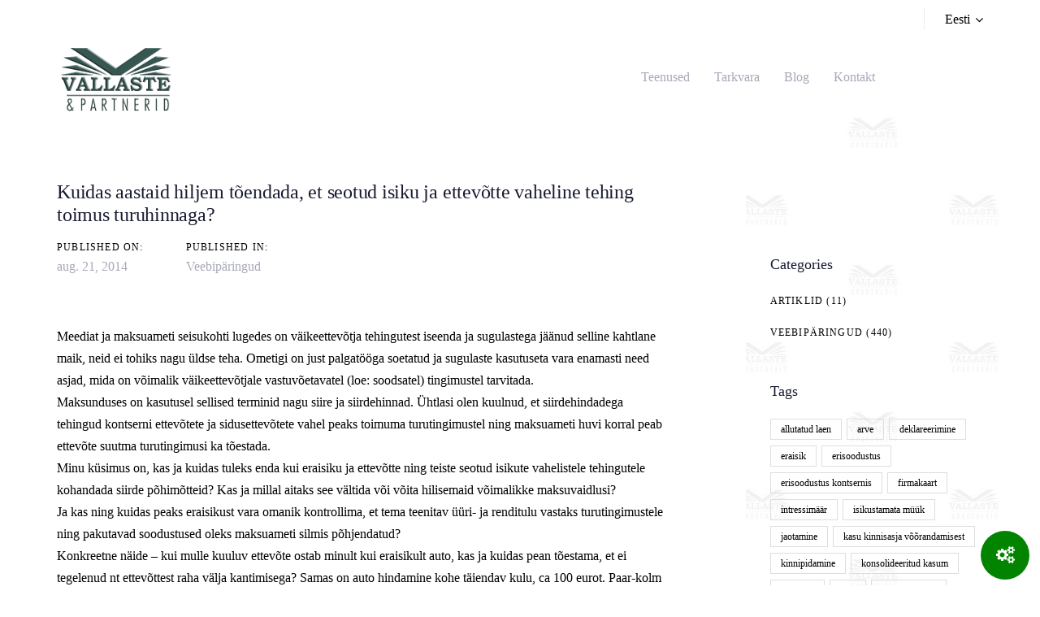

--- FILE ---
content_type: text/html; charset=UTF-8
request_url: https://www.vjap.ee/blog/kuidas-aastaid-hiljem-toendada-et-seotud-isiku-ja-ettevotte-vaheline-tehing-toimus-turuhinnaga/
body_size: 16530
content:
<!DOCTYPE html>
<html lang="et">
<head >

	<meta charset="UTF-8">
	<meta name="viewport" content="width=device-width, initial-scale=1.0" />
	<meta http-equiv="X-UA-Compatible" content="IE=edge">
	<link rel="profile" href="https://gmpg.org/xfn/11">
	<meta name="mobile-web-app-capable" content="yes">
<meta name="apple-mobile-web-app-capable" content="yes">
<meta name="apple-mobile-web-app-title" content="Vallaste ja Partnerid OU - Raamatupidamisteenused, Majandustarkvara, Arikonsultatsioonid, Maksukonsultatsioonid">
<link rel="pingback" href="https://www.vjap.ee/xmlrpc.php" />
<title>Kuidas aastaid hiljem tõendada, et seotud isiku ja ettevõtte vaheline tehing toimus turuhinnaga? &#8211; Vallaste ja Partnerid OU</title>
<meta name='robots' content='max-image-preview:large' />
<link rel="alternate" hreflang="et" href="https://www.vjap.ee/blog/kuidas-aastaid-hiljem-toendada-et-seotud-isiku-ja-ettevotte-vaheline-tehing-toimus-turuhinnaga/" />
<link rel="alternate" hreflang="x-default" href="https://www.vjap.ee/blog/kuidas-aastaid-hiljem-toendada-et-seotud-isiku-ja-ettevotte-vaheline-tehing-toimus-turuhinnaga/" />
<link rel='dns-prefetch' href='//cdnjs.cloudflare.com' />
<link rel='dns-prefetch' href='//www.googletagmanager.com' />
<link rel="alternate" type="application/rss+xml" title="Vallaste ja Partnerid OU &raquo; RSS" href="https://www.vjap.ee/feed/" />
<link rel="alternate" type="application/rss+xml" title="Vallaste ja Partnerid OU &raquo; Kommentaaride RSS" href="https://www.vjap.ee/comments/feed/" />
<link rel="alternate" type="application/rss+xml" title="Vallaste ja Partnerid OU &raquo; Kuidas aastaid hiljem tõendada, et seotud isiku ja ettevõtte vaheline tehing toimus turuhinnaga? Kommentaaride RSS" href="https://www.vjap.ee/blog/kuidas-aastaid-hiljem-toendada-et-seotud-isiku-ja-ettevotte-vaheline-tehing-toimus-turuhinnaga/feed/" />
<link rel="alternate" title="oEmbed (JSON)" type="application/json+oembed" href="https://www.vjap.ee/wp-json/oembed/1.0/embed?url=https%3A%2F%2Fwww.vjap.ee%2Fblog%2Fkuidas-aastaid-hiljem-toendada-et-seotud-isiku-ja-ettevotte-vaheline-tehing-toimus-turuhinnaga%2F" />
<link rel="alternate" title="oEmbed (XML)" type="text/xml+oembed" href="https://www.vjap.ee/wp-json/oembed/1.0/embed?url=https%3A%2F%2Fwww.vjap.ee%2Fblog%2Fkuidas-aastaid-hiljem-toendada-et-seotud-isiku-ja-ettevotte-vaheline-tehing-toimus-turuhinnaga%2F&#038;format=xml" />
<style id='wp-img-auto-sizes-contain-inline-css' type='text/css'>
img:is([sizes=auto i],[sizes^="auto," i]){contain-intrinsic-size:3000px 1500px}
/*# sourceURL=wp-img-auto-sizes-contain-inline-css */
</style>
<style id='wp-emoji-styles-inline-css' type='text/css'>

	img.wp-smiley, img.emoji {
		display: inline !important;
		border: none !important;
		box-shadow: none !important;
		height: 1em !important;
		width: 1em !important;
		margin: 0 0.07em !important;
		vertical-align: -0.1em !important;
		background: none !important;
		padding: 0 !important;
	}
/*# sourceURL=wp-emoji-styles-inline-css */
</style>
<link rel='stylesheet' id='wp-block-library-css' href='https://www.vjap.ee/wp-includes/css/dist/block-library/style.min.css?ver=e0f52bdb89ce84f748c4ea43603eb0c7' type='text/css' media='all' />
<style id='global-styles-inline-css' type='text/css'>
:root{--wp--preset--aspect-ratio--square: 1;--wp--preset--aspect-ratio--4-3: 4/3;--wp--preset--aspect-ratio--3-4: 3/4;--wp--preset--aspect-ratio--3-2: 3/2;--wp--preset--aspect-ratio--2-3: 2/3;--wp--preset--aspect-ratio--16-9: 16/9;--wp--preset--aspect-ratio--9-16: 9/16;--wp--preset--color--black: #000000;--wp--preset--color--cyan-bluish-gray: #abb8c3;--wp--preset--color--white: #ffffff;--wp--preset--color--pale-pink: #f78da7;--wp--preset--color--vivid-red: #cf2e2e;--wp--preset--color--luminous-vivid-orange: #ff6900;--wp--preset--color--luminous-vivid-amber: #fcb900;--wp--preset--color--light-green-cyan: #7bdcb5;--wp--preset--color--vivid-green-cyan: #00d084;--wp--preset--color--pale-cyan-blue: #8ed1fc;--wp--preset--color--vivid-cyan-blue: #0693e3;--wp--preset--color--vivid-purple: #9b51e0;--wp--preset--gradient--vivid-cyan-blue-to-vivid-purple: linear-gradient(135deg,rgb(6,147,227) 0%,rgb(155,81,224) 100%);--wp--preset--gradient--light-green-cyan-to-vivid-green-cyan: linear-gradient(135deg,rgb(122,220,180) 0%,rgb(0,208,130) 100%);--wp--preset--gradient--luminous-vivid-amber-to-luminous-vivid-orange: linear-gradient(135deg,rgb(252,185,0) 0%,rgb(255,105,0) 100%);--wp--preset--gradient--luminous-vivid-orange-to-vivid-red: linear-gradient(135deg,rgb(255,105,0) 0%,rgb(207,46,46) 100%);--wp--preset--gradient--very-light-gray-to-cyan-bluish-gray: linear-gradient(135deg,rgb(238,238,238) 0%,rgb(169,184,195) 100%);--wp--preset--gradient--cool-to-warm-spectrum: linear-gradient(135deg,rgb(74,234,220) 0%,rgb(151,120,209) 20%,rgb(207,42,186) 40%,rgb(238,44,130) 60%,rgb(251,105,98) 80%,rgb(254,248,76) 100%);--wp--preset--gradient--blush-light-purple: linear-gradient(135deg,rgb(255,206,236) 0%,rgb(152,150,240) 100%);--wp--preset--gradient--blush-bordeaux: linear-gradient(135deg,rgb(254,205,165) 0%,rgb(254,45,45) 50%,rgb(107,0,62) 100%);--wp--preset--gradient--luminous-dusk: linear-gradient(135deg,rgb(255,203,112) 0%,rgb(199,81,192) 50%,rgb(65,88,208) 100%);--wp--preset--gradient--pale-ocean: linear-gradient(135deg,rgb(255,245,203) 0%,rgb(182,227,212) 50%,rgb(51,167,181) 100%);--wp--preset--gradient--electric-grass: linear-gradient(135deg,rgb(202,248,128) 0%,rgb(113,206,126) 100%);--wp--preset--gradient--midnight: linear-gradient(135deg,rgb(2,3,129) 0%,rgb(40,116,252) 100%);--wp--preset--font-size--small: 13px;--wp--preset--font-size--medium: 20px;--wp--preset--font-size--large: 36px;--wp--preset--font-size--x-large: 42px;--wp--preset--spacing--20: 0.44rem;--wp--preset--spacing--30: 0.67rem;--wp--preset--spacing--40: 1rem;--wp--preset--spacing--50: 1.5rem;--wp--preset--spacing--60: 2.25rem;--wp--preset--spacing--70: 3.38rem;--wp--preset--spacing--80: 5.06rem;--wp--preset--shadow--natural: 6px 6px 9px rgba(0, 0, 0, 0.2);--wp--preset--shadow--deep: 12px 12px 50px rgba(0, 0, 0, 0.4);--wp--preset--shadow--sharp: 6px 6px 0px rgba(0, 0, 0, 0.2);--wp--preset--shadow--outlined: 6px 6px 0px -3px rgb(255, 255, 255), 6px 6px rgb(0, 0, 0);--wp--preset--shadow--crisp: 6px 6px 0px rgb(0, 0, 0);}:where(.is-layout-flex){gap: 0.5em;}:where(.is-layout-grid){gap: 0.5em;}body .is-layout-flex{display: flex;}.is-layout-flex{flex-wrap: wrap;align-items: center;}.is-layout-flex > :is(*, div){margin: 0;}body .is-layout-grid{display: grid;}.is-layout-grid > :is(*, div){margin: 0;}:where(.wp-block-columns.is-layout-flex){gap: 2em;}:where(.wp-block-columns.is-layout-grid){gap: 2em;}:where(.wp-block-post-template.is-layout-flex){gap: 1.25em;}:where(.wp-block-post-template.is-layout-grid){gap: 1.25em;}.has-black-color{color: var(--wp--preset--color--black) !important;}.has-cyan-bluish-gray-color{color: var(--wp--preset--color--cyan-bluish-gray) !important;}.has-white-color{color: var(--wp--preset--color--white) !important;}.has-pale-pink-color{color: var(--wp--preset--color--pale-pink) !important;}.has-vivid-red-color{color: var(--wp--preset--color--vivid-red) !important;}.has-luminous-vivid-orange-color{color: var(--wp--preset--color--luminous-vivid-orange) !important;}.has-luminous-vivid-amber-color{color: var(--wp--preset--color--luminous-vivid-amber) !important;}.has-light-green-cyan-color{color: var(--wp--preset--color--light-green-cyan) !important;}.has-vivid-green-cyan-color{color: var(--wp--preset--color--vivid-green-cyan) !important;}.has-pale-cyan-blue-color{color: var(--wp--preset--color--pale-cyan-blue) !important;}.has-vivid-cyan-blue-color{color: var(--wp--preset--color--vivid-cyan-blue) !important;}.has-vivid-purple-color{color: var(--wp--preset--color--vivid-purple) !important;}.has-black-background-color{background-color: var(--wp--preset--color--black) !important;}.has-cyan-bluish-gray-background-color{background-color: var(--wp--preset--color--cyan-bluish-gray) !important;}.has-white-background-color{background-color: var(--wp--preset--color--white) !important;}.has-pale-pink-background-color{background-color: var(--wp--preset--color--pale-pink) !important;}.has-vivid-red-background-color{background-color: var(--wp--preset--color--vivid-red) !important;}.has-luminous-vivid-orange-background-color{background-color: var(--wp--preset--color--luminous-vivid-orange) !important;}.has-luminous-vivid-amber-background-color{background-color: var(--wp--preset--color--luminous-vivid-amber) !important;}.has-light-green-cyan-background-color{background-color: var(--wp--preset--color--light-green-cyan) !important;}.has-vivid-green-cyan-background-color{background-color: var(--wp--preset--color--vivid-green-cyan) !important;}.has-pale-cyan-blue-background-color{background-color: var(--wp--preset--color--pale-cyan-blue) !important;}.has-vivid-cyan-blue-background-color{background-color: var(--wp--preset--color--vivid-cyan-blue) !important;}.has-vivid-purple-background-color{background-color: var(--wp--preset--color--vivid-purple) !important;}.has-black-border-color{border-color: var(--wp--preset--color--black) !important;}.has-cyan-bluish-gray-border-color{border-color: var(--wp--preset--color--cyan-bluish-gray) !important;}.has-white-border-color{border-color: var(--wp--preset--color--white) !important;}.has-pale-pink-border-color{border-color: var(--wp--preset--color--pale-pink) !important;}.has-vivid-red-border-color{border-color: var(--wp--preset--color--vivid-red) !important;}.has-luminous-vivid-orange-border-color{border-color: var(--wp--preset--color--luminous-vivid-orange) !important;}.has-luminous-vivid-amber-border-color{border-color: var(--wp--preset--color--luminous-vivid-amber) !important;}.has-light-green-cyan-border-color{border-color: var(--wp--preset--color--light-green-cyan) !important;}.has-vivid-green-cyan-border-color{border-color: var(--wp--preset--color--vivid-green-cyan) !important;}.has-pale-cyan-blue-border-color{border-color: var(--wp--preset--color--pale-cyan-blue) !important;}.has-vivid-cyan-blue-border-color{border-color: var(--wp--preset--color--vivid-cyan-blue) !important;}.has-vivid-purple-border-color{border-color: var(--wp--preset--color--vivid-purple) !important;}.has-vivid-cyan-blue-to-vivid-purple-gradient-background{background: var(--wp--preset--gradient--vivid-cyan-blue-to-vivid-purple) !important;}.has-light-green-cyan-to-vivid-green-cyan-gradient-background{background: var(--wp--preset--gradient--light-green-cyan-to-vivid-green-cyan) !important;}.has-luminous-vivid-amber-to-luminous-vivid-orange-gradient-background{background: var(--wp--preset--gradient--luminous-vivid-amber-to-luminous-vivid-orange) !important;}.has-luminous-vivid-orange-to-vivid-red-gradient-background{background: var(--wp--preset--gradient--luminous-vivid-orange-to-vivid-red) !important;}.has-very-light-gray-to-cyan-bluish-gray-gradient-background{background: var(--wp--preset--gradient--very-light-gray-to-cyan-bluish-gray) !important;}.has-cool-to-warm-spectrum-gradient-background{background: var(--wp--preset--gradient--cool-to-warm-spectrum) !important;}.has-blush-light-purple-gradient-background{background: var(--wp--preset--gradient--blush-light-purple) !important;}.has-blush-bordeaux-gradient-background{background: var(--wp--preset--gradient--blush-bordeaux) !important;}.has-luminous-dusk-gradient-background{background: var(--wp--preset--gradient--luminous-dusk) !important;}.has-pale-ocean-gradient-background{background: var(--wp--preset--gradient--pale-ocean) !important;}.has-electric-grass-gradient-background{background: var(--wp--preset--gradient--electric-grass) !important;}.has-midnight-gradient-background{background: var(--wp--preset--gradient--midnight) !important;}.has-small-font-size{font-size: var(--wp--preset--font-size--small) !important;}.has-medium-font-size{font-size: var(--wp--preset--font-size--medium) !important;}.has-large-font-size{font-size: var(--wp--preset--font-size--large) !important;}.has-x-large-font-size{font-size: var(--wp--preset--font-size--x-large) !important;}
/*# sourceURL=global-styles-inline-css */
</style>

<style id='classic-theme-styles-inline-css' type='text/css'>
/*! This file is auto-generated */
.wp-block-button__link{color:#fff;background-color:#32373c;border-radius:9999px;box-shadow:none;text-decoration:none;padding:calc(.667em + 2px) calc(1.333em + 2px);font-size:1.125em}.wp-block-file__button{background:#32373c;color:#fff;text-decoration:none}
/*# sourceURL=/wp-includes/css/classic-themes.min.css */
</style>
<link rel='stylesheet' id='contact-form-7-css' href='https://www.vjap.ee/wp-content/plugins/contact-form-7/includes/css/styles.css?ver=6.1.4' type='text/css' media='all' />
<link rel='stylesheet' id='wordpress-gdpr-css' href='https://www.vjap.ee/wp-content/plugins/wordpress-gdpr/public/css/wordpress-gdpr-public.css?ver=2.0.5' type='text/css' media='all' />
<link rel='stylesheet' id='font-awesome-css' href='https://cdnjs.cloudflare.com/ajax/libs/font-awesome/4.7.0/css/font-awesome.min.css?ver=4.7.0' type='text/css' media='all' />
<link rel='stylesheet' id='wpml-legacy-dropdown-0-css' href='https://www.vjap.ee/wp-content/plugins/sitepress-multilingual-cms/templates/language-switchers/legacy-dropdown/style.min.css?ver=1' type='text/css' media='all' />
<style id='wpml-legacy-dropdown-0-inline-css' type='text/css'>
.wpml-ls-statics-shortcode_actions, .wpml-ls-statics-shortcode_actions .wpml-ls-sub-menu, .wpml-ls-statics-shortcode_actions a {border-color:#cdcdcd;}.wpml-ls-statics-shortcode_actions a, .wpml-ls-statics-shortcode_actions .wpml-ls-sub-menu a, .wpml-ls-statics-shortcode_actions .wpml-ls-sub-menu a:link, .wpml-ls-statics-shortcode_actions li:not(.wpml-ls-current-language) .wpml-ls-link, .wpml-ls-statics-shortcode_actions li:not(.wpml-ls-current-language) .wpml-ls-link:link {color:#444444;background-color:#ffffff;}.wpml-ls-statics-shortcode_actions .wpml-ls-sub-menu a:hover,.wpml-ls-statics-shortcode_actions .wpml-ls-sub-menu a:focus, .wpml-ls-statics-shortcode_actions .wpml-ls-sub-menu a:link:hover, .wpml-ls-statics-shortcode_actions .wpml-ls-sub-menu a:link:focus {color:#000000;background-color:#eeeeee;}.wpml-ls-statics-shortcode_actions .wpml-ls-current-language > a {color:#444444;background-color:#ffffff;}.wpml-ls-statics-shortcode_actions .wpml-ls-current-language:hover>a, .wpml-ls-statics-shortcode_actions .wpml-ls-current-language>a:focus {color:#000000;background-color:#eeeeee;}
/*# sourceURL=wpml-legacy-dropdown-0-inline-css */
</style>
<link rel='stylesheet' id='js_composer_front-css' href='https://www.vjap.ee/wp-content/plugins/js_composer/assets/css/js_composer.min.css?ver=8.7.2' type='text/css' media='all' />
<link rel='stylesheet' id='ave-core-css' href='https://www.vjap.ee/wp-content/plugins/ave-core/assets/css/ave-core.min.css?ver=e0f52bdb89ce84f748c4ea43603eb0c7' type='text/css' media='all' />
<link rel='stylesheet' id='liquid-icons-css' href='https://www.vjap.ee/wp-content/themes/ave/assets/vendors/liquid-icon/liquid-icon.min.css' type='text/css' media='all' />
<link rel='stylesheet' id='bootstrap-css' href='https://www.vjap.ee/wp-content/themes/ave/assets/vendors/bootstrap/css/bootstrap.min.css' type='text/css' media='all' />
<link rel='stylesheet' id='jquery-ui-css' href='https://www.vjap.ee/wp-content/themes/ave/assets/vendors/jquery-ui/jquery-ui.css' type='text/css' media='all' />
<link rel='stylesheet' id='fresco-css' href='https://www.vjap.ee/wp-content/themes/ave/assets/vendors/fresco/css/fresco.css' type='text/css' media='all' />
<link rel='stylesheet' id='flickity-css' href='https://www.vjap.ee/wp-content/themes/ave/assets/vendors/flickity/flickity.min.css' type='text/css' media='all' />
<link rel='stylesheet' id='liquid-base-css' href='https://www.vjap.ee/wp-content/themes/ave/style.css' type='text/css' media='all' />
<link rel='stylesheet' id='liquid-theme-css' href='https://www.vjap.ee/wp-content/themes/ave/assets/css/theme.min.css' type='text/css' media='all' />
<link rel='stylesheet' id='liquid-dynamic-css-css' href='//www.vjap.ee/wp-content/uploads/liquid-styles/liquid-css-3250.css?timestamp=1617903461&#038;ver=e0f52bdb89ce84f748c4ea43603eb0c7' type='text/css' media='all' />
<link rel='stylesheet' id='liquid-generated-responsive-css' href='//www.vjap.ee/wp-content/uploads/liquid-styles/liquid-responsive-100.css?timestamp=1577121243&#038;ver=e0f52bdb89ce84f748c4ea43603eb0c7' type='text/css' media='all' />
<!--n2css--><!--n2js--><script type="text/javascript" src="https://www.vjap.ee/wp-includes/js/jquery/jquery.min.js?ver=3.7.1" id="jquery-core-js"></script>
<script type="text/javascript" src="https://www.vjap.ee/wp-includes/js/jquery/jquery-migrate.min.js?ver=3.4.1" id="jquery-migrate-js"></script>
<script type="text/javascript" src="https://www.vjap.ee/wp-content/plugins/sitepress-multilingual-cms/templates/language-switchers/legacy-dropdown/script.min.js?ver=1" id="wpml-legacy-dropdown-0-js"></script>
<script type="text/javascript" src="https://www.vjap.ee/wp-content/themes/ave/assets/vendors/inline.js?ver=1.0" id="color-variable-js"></script>
<script type="text/javascript" id="color-variable-js-after">
/* <![CDATA[ */
function testCSSVariables(){var e="rgb(255, 198, 0)",o=document.createElement("span");o.style.setProperty("--color",e),o.style.setProperty("background","var(--color)"),document.body.appendChild(o);var r=getComputedStyle(o).backgroundColor===e;return document.body.removeChild(o),r};
//# sourceURL=color-variable-js-after
/* ]]> */
</script>
<script type="text/javascript" src="https://www.vjap.ee/wp-content/plugins/ave-core/shortcodes/blog/script.min.js?ver=e0f52bdb89ce84f748c4ea43603eb0c7" id="ld_blog_script-js"></script>
<script></script><link rel="https://api.w.org/" href="https://www.vjap.ee/wp-json/" /><link rel="alternate" title="JSON" type="application/json" href="https://www.vjap.ee/wp-json/wp/v2/posts/3250" /><link rel="EditURI" type="application/rsd+xml" title="RSD" href="https://www.vjap.ee/xmlrpc.php?rsd" />
<link rel="canonical" href="https://www.vjap.ee/blog/kuidas-aastaid-hiljem-toendada-et-seotud-isiku-ja-ettevotte-vaheline-tehing-toimus-turuhinnaga/" />
<meta name="generator" content="WPML ver:4.8.6 stt:1,15;" />
<meta name="generator" content="Redux 4.5.8" /><meta name="generator" content="Site Kit by Google 1.167.0" />
	<link rel="shortcut icon" href="https://www.vjap.ee/wp-content/themes/ave/favicon.png" />
	<script type="text/javascript">
				window.liquidParams = {mobileNavBreakpoint:1199
				}	
			  </script><meta name="generator" content="Powered by WPBakery Page Builder - drag and drop page builder for WordPress."/>
<meta name="generator" content="Powered by Slider Revolution 6.7.19 - responsive, Mobile-Friendly Slider Plugin for WordPress with comfortable drag and drop interface." />
<script>function setREVStartSize(e){
			//window.requestAnimationFrame(function() {
				window.RSIW = window.RSIW===undefined ? window.innerWidth : window.RSIW;
				window.RSIH = window.RSIH===undefined ? window.innerHeight : window.RSIH;
				try {
					var pw = document.getElementById(e.c).parentNode.offsetWidth,
						newh;
					pw = pw===0 || isNaN(pw) || (e.l=="fullwidth" || e.layout=="fullwidth") ? window.RSIW : pw;
					e.tabw = e.tabw===undefined ? 0 : parseInt(e.tabw);
					e.thumbw = e.thumbw===undefined ? 0 : parseInt(e.thumbw);
					e.tabh = e.tabh===undefined ? 0 : parseInt(e.tabh);
					e.thumbh = e.thumbh===undefined ? 0 : parseInt(e.thumbh);
					e.tabhide = e.tabhide===undefined ? 0 : parseInt(e.tabhide);
					e.thumbhide = e.thumbhide===undefined ? 0 : parseInt(e.thumbhide);
					e.mh = e.mh===undefined || e.mh=="" || e.mh==="auto" ? 0 : parseInt(e.mh,0);
					if(e.layout==="fullscreen" || e.l==="fullscreen")
						newh = Math.max(e.mh,window.RSIH);
					else{
						e.gw = Array.isArray(e.gw) ? e.gw : [e.gw];
						for (var i in e.rl) if (e.gw[i]===undefined || e.gw[i]===0) e.gw[i] = e.gw[i-1];
						e.gh = e.el===undefined || e.el==="" || (Array.isArray(e.el) && e.el.length==0)? e.gh : e.el;
						e.gh = Array.isArray(e.gh) ? e.gh : [e.gh];
						for (var i in e.rl) if (e.gh[i]===undefined || e.gh[i]===0) e.gh[i] = e.gh[i-1];
											
						var nl = new Array(e.rl.length),
							ix = 0,
							sl;
						e.tabw = e.tabhide>=pw ? 0 : e.tabw;
						e.thumbw = e.thumbhide>=pw ? 0 : e.thumbw;
						e.tabh = e.tabhide>=pw ? 0 : e.tabh;
						e.thumbh = e.thumbhide>=pw ? 0 : e.thumbh;
						for (var i in e.rl) nl[i] = e.rl[i]<window.RSIW ? 0 : e.rl[i];
						sl = nl[0];
						for (var i in nl) if (sl>nl[i] && nl[i]>0) { sl = nl[i]; ix=i;}
						var m = pw>(e.gw[ix]+e.tabw+e.thumbw) ? 1 : (pw-(e.tabw+e.thumbw)) / (e.gw[ix]);
						newh =  (e.gh[ix] * m) + (e.tabh + e.thumbh);
					}
					var el = document.getElementById(e.c);
					if (el!==null && el) el.style.height = newh+"px";
					el = document.getElementById(e.c+"_wrapper");
					if (el!==null && el) {
						el.style.height = newh+"px";
						el.style.display = "block";
					}
				} catch(e){
					console.log("Failure at Presize of Slider:" + e)
				}
			//});
		  };</script>
<noscript><style> .wpb_animate_when_almost_visible { opacity: 1; }</style></noscript>
<link rel='stylesheet' id='rs-plugin-settings-css' href='//www.vjap.ee/wp-content/plugins/revslider/sr6/assets/css/rs6.css?ver=6.7.19' type='text/css' media='all' />
<style id='rs-plugin-settings-inline-css' type='text/css'>
#rs-demo-id {}
/*# sourceURL=rs-plugin-settings-inline-css */
</style>
</head>

<body data-rsssl=1 class="wp-singular post-template-default single single-post postid-3250 single-format-standard wp-embed-responsive wp-theme-ave has-sidebar blog-single-cover-bordered blog-single-post-has-not-thumbnail site-wide-layout lazyload-enabled wpb-js-composer js-comp-ver-8.7.2 vc_responsive" dir="ltr" itemscope="itemscope" itemtype="http://schema.org/Blog" data-mobile-nav-style="minimal" data-mobile-nav-scheme="dark" data-mobile-nav-trigger-alignment="left" data-mobile-header-scheme="gray" data-mobile-secondary-bar="false" data-mobile-logo-alignment="default" data-mobile-nav-align="left">

	
	<script type="text/javascript">
				(function() {
					if(!testCSSVariables()){var script=document.createElement("script"),body=document.querySelector("body");script.onreadystatechange = function () { if (this.readyState == 'complete' || this.readyState == 'loaded') { cssVars(); } };script.onload = function() { cssVars(); };script.src="assets/vendors/css-vars-ponyfill.min.js",body.insertBefore(script,body.lastChild);};
				}());
			</script><div><span class="screen-reader-text">Skip links</span><ul class="liquid-skip-link screen-reader-text"><li><a href="#primary" class="screen-reader-shortcut"> Skip to primary navigation</a></li><li><a href="#content" class="screen-reader-shortcut"> Skip to content</a></li></ul></div>

	<div id="wrap">

		<header class="header site-header main-header " id="header" itemscope="itemscope" itemtype="http://schema.org/WPHeader">
<div  class="secondarybar-wrap  " >	<div class="container secondarybar-container">		<div class="secondarybar">			<div class="row secondarybar-row align-items-center"><div  class="col vc_col-sm-4  "></div><div  class="col vc_col-sm-4  "></div><div  class="col vc_col-sm-4   text-right"><div class="header-module">
	<div id="ld_header_separator_69346d0f23fcc" class="ld-module-v-sep ld_header_separator_69346d0f23fcc">
		<span class="ld-v-sep-inner"></span>
	</div><!-- /.ld-module-v-sep -->
</div><div class="header-module lqd-show-on-mobile">
	<div id="ld_header_lang_switcher_69346d0f2409d" class="ld-dropdown-menu ld_header_lang_switcher_69346d0f2409d">

		<span class="ld-module-trigger" role="button" data-ld-toggle="true" data-toggle="collapse" data-target="#dropdown-69346d0f2414b" aria-controls="dropdown-69346d0f2414b" aria-expanded="false">
			<span class="ld-module-trigger-txt">Eesti <i class="fa fa-angle-down"></i></span>
		</span><!-- /.ld-module-trigger -->		

		<div class="ld-module-dropdown left collapse" id="dropdown-69346d0f2414b" aria-expanded="false">
			<div class="ld-dropdown-menu-content">
				<ul>
								</ul>
			</div><!-- /.ld-dropdown-menu-content -->
		</div><!-- /.ld-module-dropdown -->
		
	</div><!-- /.ld-dropdown-menu -->
</div></div>			</div><!-- /.row secondarybar-row -->		</div><!-- /.secondarybar -->	</div><!-- /.container --></div><!-- /.secondarybar-wrap --><div  class="mainbar-wrap   " ><span class="megamenu-hover-bg"></span>	<div class="container mainbar-container">		<div class="mainbar">			<div class="row mainbar-row align-items-lg-stretch"><div  class="col vc_col-sm-4  "><style>.navbar-brand{padding-top:5px;padding-bottom:5px;}</style>
<div id="ld_header_image_69346d0f2478b" class="navbar-header ld_header_image_69346d0f2478b">

	<a class="navbar-brand" href="https://www.vjap.ee/" rel="home"><span class="navbar-brand-inner">   <img class="logo-sticky" src="https://www.vjap.ee/wp-content/uploads/logo_relv.png" alt="Vallaste ja Partnerid OU"  /> <img class="logo-default" src="https://www.vjap.ee/wp-content/uploads/logo_relv.png" alt="Vallaste ja Partnerid OU"  /></span></a>	<button type="button" class="navbar-toggle collapsed nav-trigger style-mobile" data-toggle="collapse" data-target="#main-header-collapse" aria-expanded="false" data-changeclassnames='{ "html": "mobile-nav-activated overflow-hidden" }'>
				<span class="sr-only">Toggle navigation</span>
				<span class="bars">
					<span class="bar"></span>
					<span class="bar"></span>
					<span class="bar"></span>
				</span>
			</button>	
</div><!-- /.navbar-header --></div><div  class="col vc_col-sm-4  "><div class="collapse navbar-collapse ld_header_collapsed_69346d0f24cb8" id="main-header-collapse">
	<style>.ld_header_menu_69346d0f24e6a.main-nav > li > a .link-ext{background:rgb(30, 181, 45);}</style><ul id="primary-nav" class="main-nav ld_header_menu_69346d0f24e6a main-nav-hover-underline-1 nav align-items-lg-stretch justify-content-lg-center" data-submenu-options='{"toggleType":"fade","handler":"mouse-in-out"}' ><li id="menu-item-74" class="menu-item menu-item-type-post_type menu-item-object-page menu-item-has-children menu-item-74"><a href="https://www.vjap.ee/teenused/"><span class="link-icon"></span><span class="link-txt"><span class="link-ext"></span><span class="txt">Teenused<span class="submenu-expander"> <i class="fa fa-angle-down"></i> </span></span></span></a>
<ul class="nav-item-children">
	<li id="menu-item-1214" class="menu-item menu-item-type-post_type menu-item-object-page menu-item-has-children menu-item-1214"><a href="https://www.vjap.ee/ettevotlus/"><span class="link-icon"></span><span class="link-txt"><span class="link-ext"></span><span class="txt">Ettevõtlus<span class="submenu-expander"> <i class="fa fa-angle-down"></i> </span></span></span></a>
	<ul class="nav-item-children">
		<li id="menu-item-73" class="menu-item menu-item-type-post_type menu-item-object-page menu-item-73"><a href="https://www.vjap.ee/ettevotlus/formeerimine/"><span class="link-icon"></span><span class="link-txt"><span class="link-ext"></span><span class="txt">Formeerimine<span class="submenu-expander"> <i class="fa fa-angle-down"></i> </span></span></span></a></li>
		<li id="menu-item-72" class="menu-item menu-item-type-post_type menu-item-object-page menu-item-72"><a href="https://www.vjap.ee/ettevotlus/ari-kavandamine/"><span class="link-icon"></span><span class="link-txt"><span class="link-ext"></span><span class="txt">Äri kavandamine<span class="submenu-expander"> <i class="fa fa-angle-down"></i> </span></span></span></a></li>
		<li id="menu-item-71" class="menu-item menu-item-type-post_type menu-item-object-page menu-item-71"><a href="https://www.vjap.ee/ettevotlus/majandusarvestus/"><span class="link-icon"></span><span class="link-txt"><span class="link-ext"></span><span class="txt">Majandusarvestus<span class="submenu-expander"> <i class="fa fa-angle-down"></i> </span></span></span></a></li>
		<li id="menu-item-70" class="menu-item menu-item-type-post_type menu-item-object-page menu-item-70"><a href="https://www.vjap.ee/ettevotlus/juhtimisarvestus/"><span class="link-icon"></span><span class="link-txt"><span class="link-ext"></span><span class="txt">Juhtimisarvestus<span class="submenu-expander"> <i class="fa fa-angle-down"></i> </span></span></span></a></li>
		<li id="menu-item-69" class="menu-item menu-item-type-post_type menu-item-object-page menu-item-69"><a href="https://www.vjap.ee/ettevotlus/ettevotte-hindamine/"><span class="link-icon"></span><span class="link-txt"><span class="link-ext"></span><span class="txt">Ettevõtte hindamine<span class="submenu-expander"> <i class="fa fa-angle-down"></i> </span></span></span></a></li>
	</ul>
</li>
	<li id="menu-item-1229" class="menu-item menu-item-type-post_type menu-item-object-page menu-item-has-children menu-item-1229"><a href="https://www.vjap.ee/raamatupidamine/"><span class="link-icon"></span><span class="link-txt"><span class="link-ext"></span><span class="txt">Raamatupidamine<span class="submenu-expander"> <i class="fa fa-angle-down"></i> </span></span></span></a>
	<ul class="nav-item-children">
		<li id="menu-item-91" class="menu-item menu-item-type-post_type menu-item-object-page menu-item-91"><a href="https://www.vjap.ee/raamatupidamine/raamatupidamisteenus/"><span class="link-icon"></span><span class="link-txt"><span class="link-ext"></span><span class="txt">Raamatupidamisteenus<span class="submenu-expander"> <i class="fa fa-angle-down"></i> </span></span></span></a></li>
		<li id="menu-item-90" class="menu-item menu-item-type-post_type menu-item-object-page menu-item-90"><a href="https://www.vjap.ee/raamatupidamine/teenus-tapsemalt/"><span class="link-icon"></span><span class="link-txt"><span class="link-ext"></span><span class="txt">Teenus täpsemalt<span class="submenu-expander"> <i class="fa fa-angle-down"></i> </span></span></span></a></li>
		<li id="menu-item-88" class="menu-item menu-item-type-post_type menu-item-object-page menu-item-88"><a href="https://www.vjap.ee/raamatupidamine/online-raamatupidamine/"><span class="link-icon"></span><span class="link-txt"><span class="link-ext"></span><span class="txt">Online raamatupidamine<span class="submenu-expander"> <i class="fa fa-angle-down"></i> </span></span></span></a></li>
		<li id="menu-item-1217" class="menu-item menu-item-type-post_type menu-item-object-page menu-item-1217"><a href="https://www.vjap.ee/raamatupidamine/hinnainfo/"><span class="link-icon"></span><span class="link-txt"><span class="link-ext"></span><span class="txt">Hinnainfo<span class="submenu-expander"> <i class="fa fa-angle-down"></i> </span></span></span></a></li>
	</ul>
</li>
	<li id="menu-item-1200" class="menu-item menu-item-type-post_type menu-item-object-page menu-item-1200"><a href="https://www.vjap.ee/maksustamine/"><span class="link-icon"></span><span class="link-txt"><span class="link-ext"></span><span class="txt">Maksustamine<span class="submenu-expander"> <i class="fa fa-angle-down"></i> </span></span></span></a></li>
	<li id="menu-item-113" class="menu-item menu-item-type-post_type menu-item-object-page menu-item-113"><a href="https://www.vjap.ee/revisjon/"><span class="link-icon"></span><span class="link-txt"><span class="link-ext"></span><span class="txt">Revisjon<span class="submenu-expander"> <i class="fa fa-angle-down"></i> </span></span></span></a></li>
	<li id="menu-item-1610" class="menu-item menu-item-type-post_type menu-item-object-page menu-item-has-children menu-item-1610"><a href="https://www.vjap.ee/muud-juriidilised-teenused/"><span class="link-icon"></span><span class="link-txt"><span class="link-ext"></span><span class="txt">Juriidilised teenused<span class="submenu-expander"> <i class="fa fa-angle-down"></i> </span></span></span></a>
	<ul class="nav-item-children">
		<li id="menu-item-112" class="menu-item menu-item-type-post_type menu-item-object-page menu-item-112"><a href="https://www.vjap.ee/muud-juriidilised-teenused/saneerimine/"><span class="link-icon"></span><span class="link-txt"><span class="link-ext"></span><span class="txt">Saneerimine<span class="submenu-expander"> <i class="fa fa-angle-down"></i> </span></span></span></a></li>
		<li id="menu-item-111" class="menu-item menu-item-type-post_type menu-item-object-page menu-item-111"><a href="https://www.vjap.ee/muud-juriidilised-teenused/lepitusteenus/"><span class="link-icon"></span><span class="link-txt"><span class="link-ext"></span><span class="txt">Lepitusteenus<span class="submenu-expander"> <i class="fa fa-angle-down"></i> </span></span></span></a></li>
		<li id="menu-item-2199" class="menu-item menu-item-type-post_type menu-item-object-page menu-item-2199"><a href="https://www.vjap.ee/muud-juriidilised-teenused/oigusabi/"><span class="link-icon"></span><span class="link-txt"><span class="link-ext"></span><span class="txt">Õigusabi<span class="submenu-expander"> <i class="fa fa-angle-down"></i> </span></span></span></a></li>
	</ul>
</li>
	<li id="menu-item-2145" class="menu-item menu-item-type-post_type menu-item-object-page menu-item-2145"><a href="https://www.vjap.ee/welcome-to-estonia/"><span class="link-icon"></span><span class="link-txt"><span class="link-ext"></span><span class="txt">Welcome to Estonia<span class="submenu-expander"> <i class="fa fa-angle-down"></i> </span></span></span></a></li>
</ul>
</li>
<li id="menu-item-145" class="menu-item menu-item-type-custom menu-item-object-custom menu-item-has-children menu-item-145"><a href="https://www.vjap.ee/joosep5/"><span class="link-icon"></span><span class="link-txt"><span class="link-ext"></span><span class="txt">Tarkvara<span class="submenu-expander"> <i class="fa fa-angle-down"></i> </span></span></span></a>
<ul class="nav-item-children">
	<li id="menu-item-120" class="menu-item menu-item-type-post_type menu-item-object-page menu-item-120"><a href="https://www.vjap.ee/joosep5/"><span class="link-icon"></span><span class="link-txt"><span class="link-ext"></span><span class="txt">Joosep5<span class="submenu-expander"> <i class="fa fa-angle-down"></i> </span></span></span></a></li>
	<li id="menu-item-173" class="menu-item menu-item-type-post_type menu-item-object-page menu-item-173"><a href="https://www.vjap.ee/joosep5/demo/"><span class="link-icon"></span><span class="link-txt"><span class="link-ext"></span><span class="txt">Demo<span class="submenu-expander"> <i class="fa fa-angle-down"></i> </span></span></span></a></li>
	<li id="menu-item-1223" class="menu-item menu-item-type-post_type menu-item-object-page menu-item-1223"><a href="https://www.vjap.ee/joosep5/hinnakiri-tarkvara/"><span class="link-icon"></span><span class="link-txt"><span class="link-ext"></span><span class="txt">Hinnakiri<span class="submenu-expander"> <i class="fa fa-angle-down"></i> </span></span></span></a></li>
	<li id="menu-item-2980" class="menu-item menu-item-type-custom menu-item-object-custom menu-item-2980"><a href="https://www.vjap.ee/joosep/help"><span class="link-icon"></span><span class="link-txt"><span class="link-ext"></span><span class="txt">Juhendid<span class="submenu-expander"> <i class="fa fa-angle-down"></i> </span></span></span></a></li>
	<li id="menu-item-170" class="menu-item menu-item-type-post_type menu-item-object-page menu-item-170"><a href="https://www.vjap.ee/joosep5/kkk/"><span class="link-icon"></span><span class="link-txt"><span class="link-ext"></span><span class="txt">KKK<span class="submenu-expander"> <i class="fa fa-angle-down"></i> </span></span></span></a></li>
	<li id="menu-item-318" class="menu-item menu-item-type-post_type menu-item-object-page menu-item-318"><a href="https://www.vjap.ee/joosep5/kaughaldus/"><span class="link-icon"></span><span class="link-txt"><span class="link-ext"></span><span class="txt">Kaughaldus<span class="submenu-expander"> <i class="fa fa-angle-down"></i> </span></span></span></a></li>
</ul>
</li>
<li id="menu-item-917" class="menu-item menu-item-type-post_type menu-item-object-page current_page_parent menu-item-917"><a href="https://www.vjap.ee/blog/"><span class="link-icon"></span><span class="link-txt"><span class="link-ext"></span><span class="txt">Blog<span class="submenu-expander"> <i class="fa fa-angle-down"></i> </span></span></span></a></li>
<li id="menu-item-21" class="menu-item menu-item-type-post_type menu-item-object-page menu-item-21"><a href="https://www.vjap.ee/kontakt/"><span class="link-icon"></span><span class="link-txt"><span class="link-ext"></span><span class="txt">Kontakt<span class="submenu-expander"> <i class="fa fa-angle-down"></i> </span></span></span></a></li>
</ul>
	
</div><!-- /.navbar-collapse --></div><div  class="col-auto vc_col-sm-4   text-right text-lg-right"></div>			</div><!-- /.row mainbar-row -->		</div><!-- /.mainbar -->	</div><!-- /.container --></div><!-- /.mainbar-wrap --><div  class="secondarybar-wrap  " >	<div class="container secondarybar-container">		<div class="secondarybar">			<div class="row secondarybar-row align-items-center"><div  class="col vc_col-sm-4  "></div><div  class="col vc_col-sm-4  "></div><div  class="col vc_col-sm-4  "></div>			</div><!-- /.row secondarybar-row -->		</div><!-- /.secondarybar -->	</div><!-- /.container --></div><!-- /.secondarybar-wrap --></header><div class="titlebar" >
	
			</div><!-- /.titlebar -->
		<main class="content" id="content">
			
<div class="container">
	<div class="row">		

		<div class="col-md-8 contents-container">			
			<article class="blog-single">
				
								<div class="blog-single-content entry-content pull-up expanded">
					
					<div class="blog-single-details">
						
						<header class="entry-header blog-single-header" >

							<h1 class="blog-single-title entry-title h2">Kuidas aastaid hiljem tõendada, et seotud isiku ja ettevõtte vaheline tehing toimus turuhinnaga?</h1>
							<div class="post-meta">

	
	<span class="posted-on">
		<span class="block text-uppercase ltr-sp-1">Published on:</span>

		<a href="https://www.vjap.ee/blog/kuidas-aastaid-hiljem-toendada-et-seotud-isiku-ja-ettevotte-vaheline-tehing-toimus-turuhinnaga/" rel="bookmark">
		<time class="entry-date published updated" datetime="2014-08-21T10:34:32+02:00">aug. 21, 2014</time>		</a>

	</span>

	<span class="cat-links">
		<span class="block text-uppercase ltr-sp-1">Published in:</span>
		<a href="https://www.vjap.ee/category/veebiparingud/" rel="category tag">Veebipäringud</a>	</span>

</div><!-- /.post-meta -->
						</header><!-- /.blog-single-header -->
						
													
					</div><!-- /.blog-single-details -->
										<p>Meediat ja maksuameti seisukohti lugedes on väikeettevõtja tehingutest iseenda ja sugulastega jäänud selline kahtlane maik, neid ei tohiks nagu üldse teha. Ometigi on just palgatööga soetatud ja sugulaste kasutuseta vara enamasti need asjad, mida on võimalik väikeettevõtjale vastuvõetavatel (loe: soodsatel) tingimustel tarvitada.<br />
Maksunduses on kasutusel sellised terminid nagu siire ja siirdehinnad. Ühtlasi olen kuulnud, et siirdehindadega tehingud kontserni ettevõtete ja sidusettevõtete vahel peaks toimuma turutingimustel ning maksuameti huvi korral peab ettevõte suutma turutingimusi ka tõestada.<br />
Minu küsimus on, kas ja kuidas tuleks enda kui eraisiku ja ettevõtte ning teiste seotud isikute vahelistele tehingutele kohandada siirde põhimõtteid? Kas ja millal aitaks see vältida või võita hilisemaid võimalikke maksuvaidlusi?<br />
Ja kas ning kuidas peaks eraisikust vara omanik kontrollima, et tema teenitav üüri- ja renditulu vastaks turutingimustele ning pakutavad soodustused oleks maksuameti silmis põhjendatud?<br />
Konkreetne näide &#8211; kui mulle kuuluv ettevõte ostab minult kui eraisikult auto, kas ja kuidas pean tõestama, et ei tegelenud nt ettevõttest raha välja kantimisega? Samas on auto hindamine kohe täiendav kulu, ca 100 eurot. Paar-kolm aastat tagasi sai pankade ja kindlustuste aktsepteeritud auto hindamist vaid kahest ettevõttest, millest üks oli Roheline Laine.</p>
<p><img fetchpriority="high" decoding="async" class="size-full wp-image-904 alignleft" title="Vallaste ja Partnerid Blog - Maksud ja raamatupidamine" src="https://www.vjap.ee/wp-content/uploads/logo_relv.png" alt="Vallaste ja Partnerid Blog" width="540" height="99" /> <div class="vc_separator wpb_content_element vc_separator_align_center vc_sep_width_100 vc_sep_pos_align_center vc_separator_no_text vc_sep_color_grey wpb_content_element  wpb_content_element" ><span class="vc_sep_holder vc_sep_holder_l"><span class="vc_sep_line"></span></span><span class="vc_sep_holder vc_sep_holder_r"><span class="vc_sep_line"></span></span>
</div>
<h2><span style="color: #5b9634;"><strong>Vastus:</strong></span></h2>
<p>Pole parata, aga ettevõtjat peavad suliks paljud neist, kellele ettevõtja leiva lauale annab &#8211; alates rahandusministrist ja maksuametnikest ning ajakirjanike ja laiade töörahvahulkadega lõpetades. Kuna Eestis kasumit ei maksustata, siis pole Eesti juriidiliste isikute vahel toimuvate tehingute puhul siirdehindade teemal sisulist väärtust. Kontserni ettevõtjad ei pruugi tehinguid teha turutingimustel, oluline on tehingu otstarbekus kontserni kui terviku seisukohalt. Auto hinna, nagu ka korteriüüri mõistlikkuse hindamine on lihtne – internet on infot täis. Eraisiku üüritulu suurus pole maksuhalduri asi. Kui tekib kahtlus, et osa üürist makstakse „mustalt“, siis peab seda tõendama maksuhaldur. Ka tehingute turutingimustele mittevastavust peab tõendama maksuhaldur.</p>
<div class="vc_separator wpb_content_element vc_separator_align_center vc_sep_width_100 vc_sep_pos_align_center vc_separator_no_text vc_sep_color_grey wpb_content_element  wpb_content_element" ><span class="vc_sep_holder vc_sep_holder_l"><span class="vc_sep_line"></span></span><span class="vc_sep_holder vc_sep_holder_r"><span class="vc_sep_line"></span></span>
</div>
<h6>Vallaste ja Partnerid vastab Teie küsimustele. Maksud ja raamatupidamine.</h6>
				</div><!-- /.blog-single-content entry-content -->
				
								<footer class="blog-single-footer entry-footer">
																	<span class="share-links"><span class="text-uppercase ltr-sp-1">Share On</span>		<ul class="social-icon circle branded social-icon-sm">
			<li><a rel="nofollow" target="_blank" href="https://www.facebook.com/sharer/sharer.php?u=https://www.vjap.ee/blog/kuidas-aastaid-hiljem-toendada-et-seotud-isiku-ja-ettevotte-vaheline-tehing-toimus-turuhinnaga/"><i class="fa fa-facebook"></i></a></li>
			<li><a rel="nofollow" target="_blank" href="https://twitter.com/intent/tweet?text=Kuidas%20aastaid%20hiljem%20tõendada,%20et%20seotud%20isiku%20ja%20ettevõtte%20vaheline%20tehing%20toimus%20turuhinnaga?&amp;url=https://www.vjap.ee/blog/kuidas-aastaid-hiljem-toendada-et-seotud-isiku-ja-ettevotte-vaheline-tehing-toimus-turuhinnaga/"><i class="fa fa-twitter"></i></a></li>
						<li><a rel="nofollow" target="_blank" href="https://www.linkedin.com/shareArticle?mini=true&url=https://www.vjap.ee/blog/kuidas-aastaid-hiljem-toendada-et-seotud-isiku-ja-ettevotte-vaheline-tehing-toimus-turuhinnaga/&amp;title=Kuidas aastaid hiljem tõendada, et seotud isiku ja ettevõtte vaheline tehing toimus turuhinnaga?&amp;source=Vallaste ja Partnerid OU"><i class="fa fa-linkedin"></i></a></li>
		</ul>
		</span>								</footer><!-- /.blog-single-footer entry-footer -->
								
																
								
			</article><!-- /.blog-single -->
			
		</div><!-- /.col-md-8 -->
		<div class="col-md-3 col-md-offset-1 sidebar-container">
	<aside class="main-sidebar">
		<div id="categories-2" class="widget widget_categories"><h3 class="widget-title">Categories</h3>
			<ul>
					<li class="cat-item cat-item-23"><a href="https://www.vjap.ee/category/artiklid/">Artiklid</a> (11)
</li>
	<li class="cat-item cat-item-1"><a href="https://www.vjap.ee/category/veebiparingud/">Veebipäringud</a> (440)
</li>
			</ul>

			</div><div id="tag_cloud-2" class="widget widget_tag_cloud"><h3 class="widget-title">Tags</h3><div class="tagcloud"><a href="https://www.vjap.ee/tag/allutatud-laen/" class="tag-cloud-link tag-link-104 tag-link-position-1" style="font-size: 8pt;" aria-label="allutatud laen (1 element)">allutatud laen</a>
<a href="https://www.vjap.ee/tag/arve/" class="tag-cloud-link tag-link-67 tag-link-position-2" style="font-size: 12.581818181818pt;" aria-label="arve (2 elementi)">arve</a>
<a href="https://www.vjap.ee/tag/deklareerimine/" class="tag-cloud-link tag-link-123 tag-link-position-3" style="font-size: 15.636363636364pt;" aria-label="deklareerimine (3 elementi)">deklareerimine</a>
<a href="https://www.vjap.ee/tag/eraisik/" class="tag-cloud-link tag-link-143 tag-link-position-4" style="font-size: 8pt;" aria-label="eraisik (1 element)">eraisik</a>
<a href="https://www.vjap.ee/tag/erisoodustus/" class="tag-cloud-link tag-link-96 tag-link-position-5" style="font-size: 12.581818181818pt;" aria-label="erisoodustus (2 elementi)">erisoodustus</a>
<a href="https://www.vjap.ee/tag/erisoodustus-kontsernis/" class="tag-cloud-link tag-link-118 tag-link-position-6" style="font-size: 8pt;" aria-label="erisoodustus kontsernis (1 element)">erisoodustus kontsernis</a>
<a href="https://www.vjap.ee/tag/firmakaart/" class="tag-cloud-link tag-link-111 tag-link-position-7" style="font-size: 8pt;" aria-label="firmakaart (1 element)">firmakaart</a>
<a href="https://www.vjap.ee/tag/intressimaar/" class="tag-cloud-link tag-link-48 tag-link-position-8" style="font-size: 18.181818181818pt;" aria-label="intressimäär (4 elementi)">intressimäär</a>
<a href="https://www.vjap.ee/tag/isikustamata-muuk/" class="tag-cloud-link tag-link-110 tag-link-position-9" style="font-size: 8pt;" aria-label="isikustamata müük (1 element)">isikustamata müük</a>
<a href="https://www.vjap.ee/tag/jaotamine/" class="tag-cloud-link tag-link-109 tag-link-position-10" style="font-size: 8pt;" aria-label="jaotamine (1 element)">jaotamine</a>
<a href="https://www.vjap.ee/tag/kasu-kinnisasja-voorandamisest/" class="tag-cloud-link tag-link-120 tag-link-position-11" style="font-size: 8pt;" aria-label="kasu kinnisasja võõrandamisest (1 element)">kasu kinnisasja võõrandamisest</a>
<a href="https://www.vjap.ee/tag/kinnipidamine/" class="tag-cloud-link tag-link-95 tag-link-position-12" style="font-size: 12.581818181818pt;" aria-label="kinnipidamine (2 elementi)">kinnipidamine</a>
<a href="https://www.vjap.ee/tag/konsolideeritud-kasum/" class="tag-cloud-link tag-link-108 tag-link-position-13" style="font-size: 8pt;" aria-label="konsolideeritud kasum (1 element)">konsolideeritud kasum</a>
<a href="https://www.vjap.ee/tag/kontsern/" class="tag-cloud-link tag-link-31 tag-link-position-14" style="font-size: 12.581818181818pt;" aria-label="kontsern (2 elementi)">kontsern</a>
<a href="https://www.vjap.ee/tag/laen/" class="tag-cloud-link tag-link-57 tag-link-position-15" style="font-size: 20.218181818182pt;" aria-label="laen (5 elementi)">laen</a>
<a href="https://www.vjap.ee/tag/likvideerimine/" class="tag-cloud-link tag-link-62 tag-link-position-16" style="font-size: 12.581818181818pt;" aria-label="likvideerimine (2 elementi)">likvideerimine</a>
<a href="https://www.vjap.ee/tag/majutusteenus/" class="tag-cloud-link tag-link-114 tag-link-position-17" style="font-size: 8pt;" aria-label="majutusteenus (1 element)">majutusteenus</a>
<a href="https://www.vjap.ee/tag/maksumaar/" class="tag-cloud-link tag-link-122 tag-link-position-18" style="font-size: 8pt;" aria-label="maksumäär (1 element)">maksumäär</a>
<a href="https://www.vjap.ee/tag/maksurisk/" class="tag-cloud-link tag-link-30 tag-link-position-19" style="font-size: 12.581818181818pt;" aria-label="maksurisk (2 elementi)">maksurisk</a>
<a href="https://www.vjap.ee/tag/maksuvaba-kaive/" class="tag-cloud-link tag-link-116 tag-link-position-20" style="font-size: 8pt;" aria-label="maksuvaba käive (1 element)">maksuvaba käive</a>
<a href="https://www.vjap.ee/tag/n1/" class="tag-cloud-link tag-link-112 tag-link-position-21" style="font-size: 8pt;" aria-label="N1 (1 element)">N1</a>
<a href="https://www.vjap.ee/tag/noue/" class="tag-cloud-link tag-link-124 tag-link-position-22" style="font-size: 8pt;" aria-label="nõue (1 element)">nõue</a>
<a href="https://www.vjap.ee/tag/omakapital/" class="tag-cloud-link tag-link-90 tag-link-position-23" style="font-size: 22pt;" aria-label="omakapital (6 elementi)">omakapital</a>
<a href="https://www.vjap.ee/tag/omanikulaen/" class="tag-cloud-link tag-link-102 tag-link-position-24" style="font-size: 8pt;" aria-label="omanikulaen (1 element)">omanikulaen</a>
<a href="https://www.vjap.ee/tag/optsioon/" class="tag-cloud-link tag-link-117 tag-link-position-25" style="font-size: 8pt;" aria-label="optsioon (1 element)">optsioon</a>
<a href="https://www.vjap.ee/tag/peaparandus/" class="tag-cloud-link tag-link-100 tag-link-position-26" style="font-size: 8pt;" aria-label="peaparandus (1 element)">peaparandus</a>
<a href="https://www.vjap.ee/tag/pensionifond/" class="tag-cloud-link tag-link-126 tag-link-position-27" style="font-size: 12.581818181818pt;" aria-label="pensionifond (2 elementi)">pensionifond</a>
<a href="https://www.vjap.ee/tag/regulatsioon/" class="tag-cloud-link tag-link-98 tag-link-position-28" style="font-size: 8pt;" aria-label="regulatsioon (1 element)">regulatsioon</a>
<a href="https://www.vjap.ee/tag/reserv/" class="tag-cloud-link tag-link-103 tag-link-position-29" style="font-size: 8pt;" aria-label="reserv (1 element)">reserv</a>
<a href="https://www.vjap.ee/tag/reverse-charge/" class="tag-cloud-link tag-link-115 tag-link-position-30" style="font-size: 8pt;" aria-label="reverse charge (1 element)">reverse charge</a>
<a href="https://www.vjap.ee/tag/sissemakse/" class="tag-cloud-link tag-link-91 tag-link-position-31" style="font-size: 18.181818181818pt;" aria-label="sissemakse (4 elementi)">sissemakse</a>
<a href="https://www.vjap.ee/tag/soetamismaksumus/" class="tag-cloud-link tag-link-121 tag-link-position-32" style="font-size: 8pt;" aria-label="soetamismaksumus (1 element)">soetamismaksumus</a>
<a href="https://www.vjap.ee/tag/sularaha/" class="tag-cloud-link tag-link-27 tag-link-position-33" style="font-size: 12.581818181818pt;" aria-label="sularaha (2 elementi)">sularaha</a>
<a href="https://www.vjap.ee/tag/soidupaevik/" class="tag-cloud-link tag-link-113 tag-link-position-34" style="font-size: 8pt;" aria-label="sõidupäevik (1 element)">sõidupäevik</a>
<a href="https://www.vjap.ee/tag/tagatisraha/" class="tag-cloud-link tag-link-59 tag-link-position-35" style="font-size: 12.581818181818pt;" aria-label="tagatisraha (2 elementi)">tagatisraha</a>
<a href="https://www.vjap.ee/tag/tasemeope/" class="tag-cloud-link tag-link-106 tag-link-position-36" style="font-size: 8pt;" aria-label="tasemeõpe (1 element)">tasemeõpe</a>
<a href="https://www.vjap.ee/tag/tervise-taastamine/" class="tag-cloud-link tag-link-99 tag-link-position-37" style="font-size: 8pt;" aria-label="tervise taastamine (1 element)">tervise taastamine</a>
<a href="https://www.vjap.ee/tag/tulumaks/" class="tag-cloud-link tag-link-55 tag-link-position-38" style="font-size: 22pt;" aria-label="tulumaks (6 elementi)">tulumaks</a>
<a href="https://www.vjap.ee/tag/tooalane-koolitus/" class="tag-cloud-link tag-link-107 tag-link-position-39" style="font-size: 8pt;" aria-label="tööalane koolitus (1 element)">tööalane koolitus</a>
<a href="https://www.vjap.ee/tag/tooandja/" class="tag-cloud-link tag-link-131 tag-link-position-40" style="font-size: 12.581818181818pt;" aria-label="tööandja (2 elementi)">tööandja</a>
<a href="https://www.vjap.ee/tag/tooandja-teavitamine/" class="tag-cloud-link tag-link-119 tag-link-position-41" style="font-size: 8pt;" aria-label="tööandja teavitamine (1 element)">tööandja teavitamine</a>
<a href="https://www.vjap.ee/tag/viivis/" class="tag-cloud-link tag-link-65 tag-link-position-42" style="font-size: 12.581818181818pt;" aria-label="viivis (2 elementi)">viivis</a>
<a href="https://www.vjap.ee/tag/valjamakse/" class="tag-cloud-link tag-link-101 tag-link-position-43" style="font-size: 8pt;" aria-label="väljamakse (1 element)">väljamakse</a>
<a href="https://www.vjap.ee/tag/oppepuhkus/" class="tag-cloud-link tag-link-105 tag-link-position-44" style="font-size: 8pt;" aria-label="õppepuhkus (1 element)">õppepuhkus</a>
<a href="https://www.vjap.ee/tag/ulekurss/" class="tag-cloud-link tag-link-92 tag-link-position-45" style="font-size: 12.581818181818pt;" aria-label="ülekurss (2 elementi)">ülekurss</a></div>
</div><div id="liquid-latest-posts-2" class="widget ld_widget_recent_entries">
							<h3 class="widget-title">Latest Post</h3>			
			<ul>

				
					<li>
											<div class="ld_entries_contents">
							<a href="https://www.vjap.ee/blog/kahjumi-katmine/">Kahjumi katmine</a>
							<span class="post-date">juuli 29, 2019</span>						</div><!-- /.contents -->
					</li>

				
					<li>
											<div class="ld_entries_contents">
							<a href="https://www.vjap.ee/blog/regulaarsete-dividendide-maksustamine/">Regulaarsete dividendide maksustamine</a>
							<span class="post-date">juuli 22, 2019</span>						</div><!-- /.contents -->
					</li>

				
					<li>
											<div class="ld_entries_contents">
							<a href="https://www.vjap.ee/blog/omakapitali-taastamine/">Omakapitali taastamine</a>
							<span class="post-date">juuli 15, 2019</span>						</div><!-- /.contents -->
					</li>

				
					<li>
											<div class="ld_entries_contents">
							<a href="https://www.vjap.ee/blog/matusetoetus/">Matusetoetus</a>
							<span class="post-date">juuli 8, 2019</span>						</div><!-- /.contents -->
					</li>

				
					<li>
											<div class="ld_entries_contents">
							<a href="https://www.vjap.ee/blog/laen-tutarettevotjale/">Laen tütarettevõtjale</a>
							<span class="post-date">juuli 1, 2019</span>						</div><!-- /.contents -->
					</li>

				
				
			</ul>

			</div>	</aside>
</div>		
	</div><!-- /.row -->
</div><!-- /.container -->
					</main><!-- #content -->
		<style>.main-footer {background: linear-gradient(0deg, rgb(80, 80, 80) 0%, rgb(40, 40, 40) 100%);color: #b3b3b3;padding-top: 60px;padding-bottom: 50px}</style><footer class="main-footer site-footer footer" id="footer" itemscope="itemscope" itemtype="http://schema.org/WPFooter">
	<section class="vc_row wpb_row vc_row-fluid liquid-row-shadowbox-69346d0f380c5"><div class="ld-container container"><div class="row ld-row"><div class="wpb_column vc_column_container vc_col-sm-9 liquid-column-69346d0f3cb4e"><div class="vc_column-inner"><div class="wpb_wrapper "   ><div class="wpb_wrapper-inner"><div class="vc_empty_space"   style="height: 25px"><span class="vc_empty_space_inner"></span></div><style>.ld_custom_menu_69346d0f3cdac li + li{margin-left:15px;}</style>
<ul id="ld_custom_menu_69346d0f3cdac" class="lqd-custom-menu reset-ul inline-nav  ld_custom_menu_69346d0f3cdac"><li id="menu-item-675" class="menu-item menu-item-type-post_type menu-item-object-page menu-item-675"><a href="https://www.vjap.ee/meie/">Meie</a></li>
<li id="menu-item-676" class="menu-item menu-item-type-post_type menu-item-object-page menu-item-676"><a href="https://www.vjap.ee/uldandmed/">Üldandmed</a></li>
<li id="menu-item-673" class="menu-item menu-item-type-post_type menu-item-object-page menu-item-673"><a href="https://www.vjap.ee/ajalugu/">Ajalugu</a></li>
<li id="menu-item-674" class="menu-item menu-item-type-post_type menu-item-object-page menu-item-674"><a href="https://www.vjap.ee/kliendid/">Kliendid</a></li>
<li id="menu-item-684" class="menu-item menu-item-type-post_type menu-item-object-page menu-item-684"><a href="https://www.vjap.ee/kasulikud-lingid/">Kasulikud lingid</a></li>
<li id="menu-item-4750" class="menu-item menu-item-type-post_type menu-item-object-page menu-item-4750"><a href="https://www.vjap.ee/terms-of-service/">Terms of Service</a></li>
<li id="menu-item-4751" class="menu-item menu-item-type-post_type menu-item-object-page menu-item-4751"><a href="https://www.vjap.ee/privaatsuspoliitika/">Privaatsuspoliitika</a></li>
<li id="menu-item-4981" class="menu-item menu-item-type-post_type menu-item-object-page menu-item-4981"><a href="https://www.vjap.ee/kupsiste-poliitika/">Küpsiste poliitika</a></li>
<li id="menu-item-250" class="menu-item menu-item-type-post_type menu-item-object-page menu-item-250"><a href="https://www.vjap.ee/kontakt/">Kontakt</a></li>
</ul><div class="vc_separator wpb_content_element vc_separator_align_center vc_sep_width_100 vc_sep_pos_align_center vc_separator_no_text wpb_content_element  wpb_content_element" ><span class="vc_sep_holder vc_sep_holder_l"><span style="border-color:#7a7a7a;" class="vc_sep_line"></span></span><span class="vc_sep_holder vc_sep_holder_r"><span style="border-color:#7a7a7a;" class="vc_sep_line"></span></span>
</div><div class="vc_row wpb_row vc_inner vc_row-fluid liquid-row-shadowbox-69346d0f40b95"><div class="wpb_column vc_column_container vc_col-sm-6 liquid-column-69346d0f4432f"><div class="vc_column-inner"><div class="wpb_wrapper "  ><div class="wpb_wrapper-inner"><style>.ld_header_iconbox_69346d0f443df .iconbox-icon-container{color:rgb(255, 255, 255);}.ld_header_iconbox_69346d0f443df h3{font-size:14px;color:rgb(255, 255, 255);}</style><div class="header-module">
	<div class="iconbox iconbox-side iconbox-xs ld_header_iconbox_69346d0f443df" id="ld_header_iconbox_69346d0f443df">
								
		<div class="iconbox-icon-wrap"><span class="iconbox-icon-container"><i class="icon-et-map"></i></span></div><!-- /.iconbox-icon-wrap -->				<h3>Lõõtsa 2B, VI korrus, Tallinn - Estonia</h3>						
	</div><!-- /.iconbox -->
</div></div></div></div></div><div class="wpb_column vc_column_container vc_col-sm-3 liquid-column-69346d0f44674"><div class="vc_column-inner"><div class="wpb_wrapper "  ><div class="wpb_wrapper-inner"><style>.ld_header_iconbox_69346d0f446f0 .iconbox-icon-container{color:rgb(255, 255, 255);}.ld_header_iconbox_69346d0f446f0 h3{font-size:14px;color:rgb(255, 255, 255);}</style><div class="header-module">
	<div class="iconbox iconbox-side iconbox-xs ld_header_iconbox_69346d0f446f0" id="ld_header_iconbox_69346d0f446f0">
								
		<div class="iconbox-icon-wrap"><span class="iconbox-icon-container"><i class="icon-md-call"></i></span></div><!-- /.iconbox-icon-wrap -->				<h3>(+372) 6645988</h3>						
	</div><!-- /.iconbox -->
</div></div></div></div></div><div class="wpb_column vc_column_container vc_col-sm-3 liquid-column-69346d0f44905"><div class="vc_column-inner"><div class="wpb_wrapper "  ><div class="wpb_wrapper-inner"><style>.ld_header_iconbox_69346d0f44975 .iconbox-icon-container{color:rgb(255, 255, 255);}.ld_header_iconbox_69346d0f44975 h3{font-size:14px;color:rgb(255, 255, 255);}</style><div class="header-module">
	<div class="iconbox iconbox-side iconbox-xs ld_header_iconbox_69346d0f44975" id="ld_header_iconbox_69346d0f44975">
								
		<div class="iconbox-icon-wrap"><span class="iconbox-icon-container"><i class="icon-basic_mail"></i></span></div><!-- /.iconbox-icon-wrap -->				<h3>post@vjap.ee</h3>						
	</div><!-- /.iconbox -->
</div></div></div></div></div></div><div class="vc_empty_space"   style="height: 25px"><span class="vc_empty_space_inner"></span></div></div></div></div></div><div class="wpb_column vc_column_container vc_col-sm-3 liquid-column-69346d0f44ce6"><div class="vc_column-inner"><div class="wpb_wrapper "   ><div class="wpb_wrapper-inner">
	<div  class="wpb_single_image wpb_content_element vc_align_left  liquid_vc_single_image-69346d0f46a6a">
		
		<figure class="wpb_wrapper vc_figure">
			<a href="https://www.vjap.ee/vallaste-ja-partnerid-ou-aripaeva-top-ettevote-2023/" target="_self" class="vc_single_image-wrapper   vc_box_border_grey"><img width="150" height="150" src="data:image/svg+xml;charset=utf-8,&lt;svg xmlns%3D&#039;http%3A%2F%2Fwww.w3.org%2F2000%2Fsvg&#039; viewBox%3D&#039;0 0 150 150&#039;%2F&gt;" class="vc_single_image-img attachment-thumbnail ld-lazyload" alt="" title="TOP_100_kuld_EST_350px" decoding="async" loading="lazy" srcset="" sizes="auto, (max-width: 150px) 100vw, 150px" data-src="https://www.vjap.ee/wp-content/uploads/TOP_100_kuld_EST_350px-150x150.png" data-srcset="https://www.vjap.ee/wp-content/uploads/TOP_100_kuld_EST_350px-150x150.png 150w, https://www.vjap.ee/wp-content/uploads/TOP_100_kuld_EST_350px-300x300.png 300w, https://www.vjap.ee/wp-content/uploads/TOP_100_kuld_EST_350px.png 350w" data-aspect="1" /></a>
		</figure>
	</div>
</div></div></div></div></div></div></section><section class="vc_row wpb_row vc_row-fluid liquid-row-shadowbox-69346d0f46e60"><div class="ld-container container"><div class="row ld-row"><div class="wpb_column vc_column_container vc_col-sm-12 liquid-column-69346d0f4721b"><div class="vc_column-inner"><div class="wpb_wrapper "   ><div class="wpb_wrapper-inner">
	<div class="wpb_text_column wpb_content_element" >
		<div class="wpb_wrapper">
			<p><span style="font-size: 16px; color: #ffffff;">Vallaste ja Partnerid OÜ © 1986 - 2024</span></p>

		</div>
	</div>
<div class="vc_empty_space"   style="height: 40px"><span class="vc_empty_space_inner"></span></div></div></div></div></div></div></div></section></footer>
	</div><!-- .site-container -->

	
	
		<script>
			window.RS_MODULES = window.RS_MODULES || {};
			window.RS_MODULES.modules = window.RS_MODULES.modules || {};
			window.RS_MODULES.waiting = window.RS_MODULES.waiting || [];
			window.RS_MODULES.defered = true;
			window.RS_MODULES.moduleWaiting = window.RS_MODULES.moduleWaiting || {};
			window.RS_MODULES.type = 'compiled';
		</script>
		<script type="speculationrules">
{"prefetch":[{"source":"document","where":{"and":[{"href_matches":"/*"},{"not":{"href_matches":["/wp-*.php","/wp-admin/*","/wp-content/uploads/*","/wp-content/*","/wp-content/plugins/*","/wp-content/themes/ave/*","/*\\?(.+)"]}},{"not":{"selector_matches":"a[rel~=\"nofollow\"]"}},{"not":{"selector_matches":".no-prefetch, .no-prefetch a"}}]},"eagerness":"conservative"}]}
</script>
        <div class="wordpress-gdpr-popup wordpress-gdpr-popup-full-width wordpress-gdpr-popup-bottom" 
            style="background-color: #F7F7F7; color: #333333;">

            

                
                <div class="wordpress-gdpr-popup-container" style="background-color: #F7F7F7; color: #333333;">
            
                
                <div class="wordpress-gdpr-popup-text">
                    <p>Kasutame küpsiseid, et pakkuda teile parimat veebikogemust. Nõustudes nõustute küpsiste kasutamisega vastavalt meie küpsiste poliitikale.</p>

                                    </div>
                <div class="wordpress-gdpr-popup-actions">
                    <div class="wordpress-gdpr-popup-actions-buttons">
                                                    <a href="#" class="wordpress-gdpr-popup-agree" style="background-color: #000000; color: #FFFFFF;">Ma nõustun</a>
                                            
                                                    <a href="#" class="wordpress-gdpr-popup-preferences wordpress-gdpr-open-privacy-settings-modal" style="background-color: #777777; color: #FFFFFF;">My Preferences</a>
                        
                                                <div class="gdpr-clear"></div>
                    </div>
                    
                    <div class="wordpress-gdpr-popup-actions-links">
                                                    <a href="https://www.vjap.ee/privaatsuspoliitika/" class="wordpress-gdpr-popup-privacy-center" style="color: #FF5722;">Privacy Center</a>
                        
                        
                                                    <a href="https://www.vjap.ee/kupsiste-poliitika/" class="wordpress-gdpr-popup-read-more" style="color: #FF5722;">Küpsiste poliitika</a>
                                            </div>

                                    </div>
            </div>
        </div>
        
        <div class="wordpress-gdpr-privacy-settings-popup-container">
            <div class="wordpress-gdpr-privacy-settings-popup" 
                style="background-color: #FFFFFF; color: #333333;">
                <a href="#" id="wordpress-gdpr-privacy-settings-popup-close" title="close" class="wordpress-gdpr-privacy-settings-popup-close" style="background-color: #000000;">
                    <i style="color: #FFFFFF;" class="fa fa-times"></i>
                    <span class="wordpress-gdpr-hidden">Close Popup</span>
                </a>
                
            <div class="wordpress-gdpr-privacy-settings-popup-message">
                Privacy Settings saved!            </div>
            
            <div class="wordpress-gdpr-privacy-settings-popup-header">
                <div class="wordpress-gdpr-privacy-settings-popup-logo">
                    Vallaste ja Partnerid OU                </div>
                <div class="wordpress-gdpr-privacy-settings-popup-info">
                    <div class="wordpress-gdpr-privacy-settings-popup-title">Privaatsuse seaded</div>
                    <p class="wordpress-gdpr-privacy-settings-popup-description">Kui külastate mõnda veebisaiti, võib see teie brauserisse salvestada või välja otsida teavet, enamasti küpsiste kujul. Kontrollige oma isiklikke küpsiste teenuseid siin.</p>
                </div>
                <div class="gdpr-clear"></div>
            </div>
            
            
            <div class="wordpress-gdpr-privacy-settings-popup-services-container">
                <div class="wordpress-gdpr-privacy-settings-popup-service-categories">
                    <a href="#" data-id="171" class="wordpress-gdpr-popup-privacy-settings-service-category wordpress-gdpr-popup-privacy-settings-open-service-category">
                    Vajalik
                </a><a href="#" data-id="173" class="wordpress-gdpr-popup-privacy-settings-service-category wordpress-gdpr-popup-privacy-settings-open-service-category wordpress-gdpr-popup-privacy-settings-service-category-active">
                    Analüütika
                </a>
                    <a href="https://www.vjap.ee/privaatsuspoliitika/" class="wordpress-gdpr-popup-privacy-settings-service-category">Privacy Center <i class="fa fa-external-link-alt"></i></a><a href="https://www.vjap.ee/kupsiste-poliitika/" class="wordpress-gdpr-popup-privacy-settings-service-category">Küpsiste poliitika <i class="fa fa-external-link-alt"></i></a>                </div>
                <div class="wordpress-gdpr-privacy-settings-popup-services">
                    <div id="wordpress-gdpr-popup-privacy-settings-services-content-171"  class="wordpress-gdpr-popup-privacy-settings-services-content"><div class="wordpress-gdpr-popup-privacy-settings-service-category-description">Need küpsised on vajalikud veebilehe toimimiseks ja neid ei saa meie süsteemides välja lülitada.</div><hr><div class="wordpress-gdpr-popup-privacy-settings-services-content-title-box"><a href="#" data-id="4963" class="wordpress-gdpr-popup-privacy-settings-services-content-title"><i class="fa fa-caret-right"></i> wordpress_gdpr_first_time_url</a><label for="gdpr-service-4963" class="wordpress-gdpr-hidden">wordpress_gdpr_first_time_url</label><input name="4963" id="gdpr-service-4963" data-id="4963"  disabled="disabled" checked="checked" class="gdpr-service-switch" type="checkbox"><div class="gdpr-clear"></div></div><div id="wordpress-gdpr-popup-privacy-settings-services-content-description-4963" class="wordpress-gdpr-popup-privacy-settings-services-content-description"><div class="wordpress-gdpr-popup-privacy-settings-services-content-reason">Your first time cookie selection.</div><ul class="wordpress-gdpr-popup-privacy-settings-services-content-cookies"><li>GDPR Plugin</li></ul></div><hr><div class="wordpress-gdpr-popup-privacy-settings-services-content-title-box"><a href="#" data-id="4964" class="wordpress-gdpr-popup-privacy-settings-services-content-title"><i class="fa fa-caret-right"></i> wordpress_gdpr_first_time</a><label for="gdpr-service-4964" class="wordpress-gdpr-hidden">wordpress_gdpr_first_time</label><input name="4964" id="gdpr-service-4964" data-id="4964"  disabled="disabled" checked="checked" class="gdpr-service-switch" type="checkbox"><div class="gdpr-clear"></div></div><div id="wordpress-gdpr-popup-privacy-settings-services-content-description-4964" class="wordpress-gdpr-popup-privacy-settings-services-content-description"><div class="wordpress-gdpr-popup-privacy-settings-services-content-reason">Your first cookie selection.</div><ul class="wordpress-gdpr-popup-privacy-settings-services-content-cookies"><li>GDPR Plugin</li></ul></div><hr><div class="wordpress-gdpr-popup-privacy-settings-services-content-title-box"><a href="#" data-id="4965" class="wordpress-gdpr-popup-privacy-settings-services-content-title"><i class="fa fa-caret-right"></i> wordpress_gdpr_cookies_declined</a><label for="gdpr-service-4965" class="wordpress-gdpr-hidden">wordpress_gdpr_cookies_declined</label><input name="4965" id="gdpr-service-4965" data-id="4965"  disabled="disabled" checked="checked" class="gdpr-service-switch" type="checkbox"><div class="gdpr-clear"></div></div><div id="wordpress-gdpr-popup-privacy-settings-services-content-description-4965" class="wordpress-gdpr-popup-privacy-settings-services-content-description"><div class="wordpress-gdpr-popup-privacy-settings-services-content-reason">Your cookie selection.</div><ul class="wordpress-gdpr-popup-privacy-settings-services-content-cookies"><li>GDPR Plugin</li></ul></div><hr><div class="wordpress-gdpr-popup-privacy-settings-services-content-title-box"><a href="#" data-id="4966" class="wordpress-gdpr-popup-privacy-settings-services-content-title"><i class="fa fa-caret-right"></i> wordpress_gdpr_cookies_allowed</a><label for="gdpr-service-4966" class="wordpress-gdpr-hidden">wordpress_gdpr_cookies_allowed</label><input name="4966" id="gdpr-service-4966" data-id="4966"  disabled="disabled" checked="checked" class="gdpr-service-switch" type="checkbox"><div class="gdpr-clear"></div></div><div id="wordpress-gdpr-popup-privacy-settings-services-content-description-4966" class="wordpress-gdpr-popup-privacy-settings-services-content-description"><div class="wordpress-gdpr-popup-privacy-settings-services-content-reason">Your cookie selection.</div><ul class="wordpress-gdpr-popup-privacy-settings-services-content-cookies"><li>GDPR Plugin</li></ul></div><hr><div class="wordpress-gdpr-popup-privacy-settings-services-content-title-box"><a href="#" data-id="4967" class="wordpress-gdpr-popup-privacy-settings-services-content-title"><i class="fa fa-caret-right"></i> wordpress_gdpr_allowed_services</a><label for="gdpr-service-4967" class="wordpress-gdpr-hidden">wordpress_gdpr_allowed_services</label><input name="4967" id="gdpr-service-4967" data-id="4967"  disabled="disabled" checked="checked" class="gdpr-service-switch" type="checkbox"><div class="gdpr-clear"></div></div><div id="wordpress-gdpr-popup-privacy-settings-services-content-description-4967" class="wordpress-gdpr-popup-privacy-settings-services-content-description"><div class="wordpress-gdpr-popup-privacy-settings-services-content-reason">Your cookie selection.</div><ul class="wordpress-gdpr-popup-privacy-settings-services-content-cookies"><li>GDPR Plugin</li></ul></div><hr><div class="wordpress-gdpr-popup-privacy-settings-services-content-title-box"><a href="#" data-id="4968" class="wordpress-gdpr-popup-privacy-settings-services-content-title"><i class="fa fa-caret-right"></i> vchideactivationmsg_vc11</a><label for="gdpr-service-4968" class="wordpress-gdpr-hidden">vchideactivationmsg_vc11</label><input name="4968" id="gdpr-service-4968" data-id="4968"  disabled="disabled" checked="checked" class="gdpr-service-switch" type="checkbox"><div class="gdpr-clear"></div></div><div id="wordpress-gdpr-popup-privacy-settings-services-content-description-4968" class="wordpress-gdpr-popup-privacy-settings-services-content-description"><div class="wordpress-gdpr-popup-privacy-settings-services-content-reason">to store a version number for updates</div><ul class="wordpress-gdpr-popup-privacy-settings-services-content-cookies"><li>Visual Composer</li></ul></div><hr><div class="wordpress-gdpr-popup-privacy-settings-services-content-title-box"><a href="#" data-id="4969" class="wordpress-gdpr-popup-privacy-settings-services-content-title"><i class="fa fa-caret-right"></i> vchideactivationmsg</a><label for="gdpr-service-4969" class="wordpress-gdpr-hidden">vchideactivationmsg</label><input name="4969" id="gdpr-service-4969" data-id="4969"  disabled="disabled" checked="checked" class="gdpr-service-switch" type="checkbox"><div class="gdpr-clear"></div></div><div id="wordpress-gdpr-popup-privacy-settings-services-content-description-4969" class="wordpress-gdpr-popup-privacy-settings-services-content-description"><div class="wordpress-gdpr-popup-privacy-settings-services-content-reason">to store a version number for updates</div><ul class="wordpress-gdpr-popup-privacy-settings-services-content-cookies"><li>Visual Composer</li></ul></div><hr></div><div id="wordpress-gdpr-popup-privacy-settings-services-content-173" style="display: none;" class="wordpress-gdpr-popup-privacy-settings-services-content"><div class="wordpress-gdpr-popup-privacy-settings-service-category-description">Need küpsised võimaldavad meil loendada külastusi ja liiklusallikaid, et me saaksime mõõta ja parandada oma saidi tulemuslikkust.</div><hr><div class="wordpress-gdpr-popup-privacy-settings-services-content-title-box"><a href="#" data-id="5043" class="wordpress-gdpr-popup-privacy-settings-services-content-title"><i class="fa fa-caret-right"></i> Google Analytics</a><label for="gdpr-service-5043" class="wordpress-gdpr-hidden">Google Analytics</label><input name="5043" id="gdpr-service-5043" data-id="5043"  class="gdpr-service-switch" type="checkbox"><div class="gdpr-clear"></div></div><div id="wordpress-gdpr-popup-privacy-settings-services-content-description-5043" class="wordpress-gdpr-popup-privacy-settings-services-content-description"><div class="wordpress-gdpr-popup-privacy-settings-services-content-reason">We track anonymized user information to improve our website.</div><ul class="wordpress-gdpr-popup-privacy-settings-services-content-cookies"><li>_ga</li><li>_gid</li><li>_gat</li></ul></div><hr></div>                </div>
                <div class="gdpr-clear"></div>
            </div>

            <div class="wordpress-gdpr-privacy-settings-popup-services-buttons">
                
                
                                <div class="wordpress-gdpr-popup-save wordpress-gdpr-privacy-settings-popup-services-save button btn button-secondary theme-btn" style="background-color: #000000;color: #FFFFFF;">
                    Save                </div>
                



                                <div class="wordpress-gdpr-popup-agree wordpress-gdpr-privacy-settings-popup-services-accept-all button btn button-secondary theme-btn" style="background-color: #000000;color: #FFFFFF;">
                    Võtta vastu kõik teenused                </div>
                
                <div class="gdpr-clear"></div>
            </div>
                    </div>
            <div class="wordpress-gdpr-privacy-settings-popup-backdrop"></div>
        </div>
        <a href="#" class="wordpress-gdpr-privacy-settings-trigger-container wordpress-gdpr-open-privacy-settings-modal wordpress-gdpr-privacy-settings-trigger-bottom-right" style="background-color: #028400; color: #FFFFFF;">            
            <div class="wordpress-gdpr-privacy-settings-trigger">
                <i class="fa fa-lg fa-cogs"></i>            </div>
            <span class="wordpress-gdpr-hidden">Open Privacy settings</span>
        </a>
        <script type="text/html" id="wpb-modifications"> window.wpbCustomElement = 1; </script><script type="text/javascript" src="https://www.vjap.ee/wp-includes/js/dist/hooks.min.js?ver=dd5603f07f9220ed27f1" id="wp-hooks-js"></script>
<script type="text/javascript" src="https://www.vjap.ee/wp-includes/js/dist/i18n.min.js?ver=c26c3dc7bed366793375" id="wp-i18n-js"></script>
<script type="text/javascript" id="wp-i18n-js-after">
/* <![CDATA[ */
wp.i18n.setLocaleData( { 'text direction\u0004ltr': [ 'ltr' ] } );
//# sourceURL=wp-i18n-js-after
/* ]]> */
</script>
<script type="text/javascript" src="https://www.vjap.ee/wp-content/plugins/contact-form-7/includes/swv/js/index.js?ver=6.1.4" id="swv-js"></script>
<script type="text/javascript" id="contact-form-7-js-before">
/* <![CDATA[ */
var wpcf7 = {
    "api": {
        "root": "https:\/\/www.vjap.ee\/wp-json\/",
        "namespace": "contact-form-7\/v1"
    }
};
//# sourceURL=contact-form-7-js-before
/* ]]> */
</script>
<script type="text/javascript" src="https://www.vjap.ee/wp-content/plugins/contact-form-7/includes/js/index.js?ver=6.1.4" id="contact-form-7-js"></script>
<script type="text/javascript" src="//www.vjap.ee/wp-content/plugins/revslider/sr6/assets/js/rbtools.min.js?ver=6.7.19" defer async id="tp-tools-js"></script>
<script type="text/javascript" src="//www.vjap.ee/wp-content/plugins/revslider/sr6/assets/js/rs6.min.js?ver=6.7.19" defer async id="revmin-js"></script>
<script type="text/javascript" id="wordpress-gdpr-public-js-extra">
/* <![CDATA[ */
var gdpr_options = {"ajaxURL":"https://www.vjap.ee/wp-admin/admin-ajax.php","cookieLifetime":"180","version":"1.0.0","geoIP":"0","privacySettingsPopupBackdropDisableClick":"0","popupExcludePages":"","consentModeV2":"0","acceptanceText":"You must accept our Privacy Policy.","termsAcceptanceText":"You must accept our Terms and Conditions."};
//# sourceURL=wordpress-gdpr-public-js-extra
/* ]]> */
</script>
<script type="text/javascript" src="https://www.vjap.ee/wp-content/plugins/wordpress-gdpr/public/js/wordpress-gdpr-public.js?ver=2.0.5" id="wordpress-gdpr-public-js"></script>
<script type="text/javascript" src="https://www.vjap.ee/wp-content/themes/ave/assets/vendors/bootstrap/js/bootstrap.min.js" id="bootstrap-js"></script>
<script type="text/javascript" src="https://www.vjap.ee/wp-content/themes/ave/assets/vendors/intersection-observer.js" id="intersection-observer-js"></script>
<script type="text/javascript" src="https://www.vjap.ee/wp-includes/js/imagesloaded.min.js?ver=5.0.0" id="imagesloaded-js"></script>
<script type="text/javascript" src="https://www.vjap.ee/wp-content/themes/ave/assets/vendors/jquery-ui/jquery-ui.min.js" id="jquery-ui-js"></script>
<script type="text/javascript" src="https://www.vjap.ee/wp-content/themes/ave/assets/vendors/anime.min.js" id="jquery-anime-js"></script>
<script type="text/javascript" src="https://www.vjap.ee/wp-content/themes/ave/assets/vendors/scrollmagic/ScrollMagic.min.js" id="scrollmagic-js"></script>
<script type="text/javascript" src="https://www.vjap.ee/wp-content/themes/ave/assets/vendors/fontfaceobserver.js" id="jquery-fontfaceobserver-js"></script>
<script type="text/javascript" src="https://www.vjap.ee/wp-content/themes/ave/assets/vendors/lazyload.min.js" id="jquery-lazyload-js"></script>
<script type="text/javascript" src="https://www.vjap.ee/wp-content/themes/ave/assets/vendors/tinycolor-min.js" id="jquery-tinycolor-js"></script>
<script type="text/javascript" src="https://www.vjap.ee/wp-content/themes/ave/assets/vendors/flickity/flickity.pkgd.min.js" id="flickity-js"></script>
<script type="text/javascript" src="https://www.vjap.ee/wp-content/themes/ave/assets/vendors/fresco/js/fresco.js" id="jquery-fresco-js"></script>
<script type="text/javascript" src="https://www.vjap.ee/wp-content/themes/ave/assets/vendors/greensock/utils/SplitText.min.js" id="splittext-js"></script>
<script type="text/javascript" id="liquid-theme-js-extra">
/* <![CDATA[ */
var liquidTheme = {"uris":{"ajax":"/wp-admin/admin-ajax.php"}};
//# sourceURL=liquid-theme-js-extra
/* ]]> */
</script>
<script type="text/javascript" src="https://www.vjap.ee/wp-content/themes/ave/assets/js/theme.min.js" id="liquid-theme-js"></script>
<script type="text/javascript" src="https://www.vjap.ee/wp-content/plugins/js_composer/assets/js/dist/js_composer_front.min.js?ver=8.7.2" id="wpb_composer_front_js-js"></script>
<script id="wp-emoji-settings" type="application/json">
{"baseUrl":"https://s.w.org/images/core/emoji/17.0.2/72x72/","ext":".png","svgUrl":"https://s.w.org/images/core/emoji/17.0.2/svg/","svgExt":".svg","source":{"concatemoji":"https://www.vjap.ee/wp-includes/js/wp-emoji-release.min.js?ver=e0f52bdb89ce84f748c4ea43603eb0c7"}}
</script>
<script type="module">
/* <![CDATA[ */
/*! This file is auto-generated */
const a=JSON.parse(document.getElementById("wp-emoji-settings").textContent),o=(window._wpemojiSettings=a,"wpEmojiSettingsSupports"),s=["flag","emoji"];function i(e){try{var t={supportTests:e,timestamp:(new Date).valueOf()};sessionStorage.setItem(o,JSON.stringify(t))}catch(e){}}function c(e,t,n){e.clearRect(0,0,e.canvas.width,e.canvas.height),e.fillText(t,0,0);t=new Uint32Array(e.getImageData(0,0,e.canvas.width,e.canvas.height).data);e.clearRect(0,0,e.canvas.width,e.canvas.height),e.fillText(n,0,0);const a=new Uint32Array(e.getImageData(0,0,e.canvas.width,e.canvas.height).data);return t.every((e,t)=>e===a[t])}function p(e,t){e.clearRect(0,0,e.canvas.width,e.canvas.height),e.fillText(t,0,0);var n=e.getImageData(16,16,1,1);for(let e=0;e<n.data.length;e++)if(0!==n.data[e])return!1;return!0}function u(e,t,n,a){switch(t){case"flag":return n(e,"\ud83c\udff3\ufe0f\u200d\u26a7\ufe0f","\ud83c\udff3\ufe0f\u200b\u26a7\ufe0f")?!1:!n(e,"\ud83c\udde8\ud83c\uddf6","\ud83c\udde8\u200b\ud83c\uddf6")&&!n(e,"\ud83c\udff4\udb40\udc67\udb40\udc62\udb40\udc65\udb40\udc6e\udb40\udc67\udb40\udc7f","\ud83c\udff4\u200b\udb40\udc67\u200b\udb40\udc62\u200b\udb40\udc65\u200b\udb40\udc6e\u200b\udb40\udc67\u200b\udb40\udc7f");case"emoji":return!a(e,"\ud83e\u1fac8")}return!1}function f(e,t,n,a){let r;const o=(r="undefined"!=typeof WorkerGlobalScope&&self instanceof WorkerGlobalScope?new OffscreenCanvas(300,150):document.createElement("canvas")).getContext("2d",{willReadFrequently:!0}),s=(o.textBaseline="top",o.font="600 32px Arial",{});return e.forEach(e=>{s[e]=t(o,e,n,a)}),s}function r(e){var t=document.createElement("script");t.src=e,t.defer=!0,document.head.appendChild(t)}a.supports={everything:!0,everythingExceptFlag:!0},new Promise(t=>{let n=function(){try{var e=JSON.parse(sessionStorage.getItem(o));if("object"==typeof e&&"number"==typeof e.timestamp&&(new Date).valueOf()<e.timestamp+604800&&"object"==typeof e.supportTests)return e.supportTests}catch(e){}return null}();if(!n){if("undefined"!=typeof Worker&&"undefined"!=typeof OffscreenCanvas&&"undefined"!=typeof URL&&URL.createObjectURL&&"undefined"!=typeof Blob)try{var e="postMessage("+f.toString()+"("+[JSON.stringify(s),u.toString(),c.toString(),p.toString()].join(",")+"));",a=new Blob([e],{type:"text/javascript"});const r=new Worker(URL.createObjectURL(a),{name:"wpTestEmojiSupports"});return void(r.onmessage=e=>{i(n=e.data),r.terminate(),t(n)})}catch(e){}i(n=f(s,u,c,p))}t(n)}).then(e=>{for(const n in e)a.supports[n]=e[n],a.supports.everything=a.supports.everything&&a.supports[n],"flag"!==n&&(a.supports.everythingExceptFlag=a.supports.everythingExceptFlag&&a.supports[n]);var t;a.supports.everythingExceptFlag=a.supports.everythingExceptFlag&&!a.supports.flag,a.supports.everything||((t=a.source||{}).concatemoji?r(t.concatemoji):t.wpemoji&&t.twemoji&&(r(t.twemoji),r(t.wpemoji)))});
//# sourceURL=https://www.vjap.ee/wp-includes/js/wp-emoji-loader.min.js
/* ]]> */
</script>
<script></script></body>
</html><!-- WP Fastest Cache file was created in 0.571 seconds, on Dec 6, 2025 @ 19:51 --><!-- via php -->